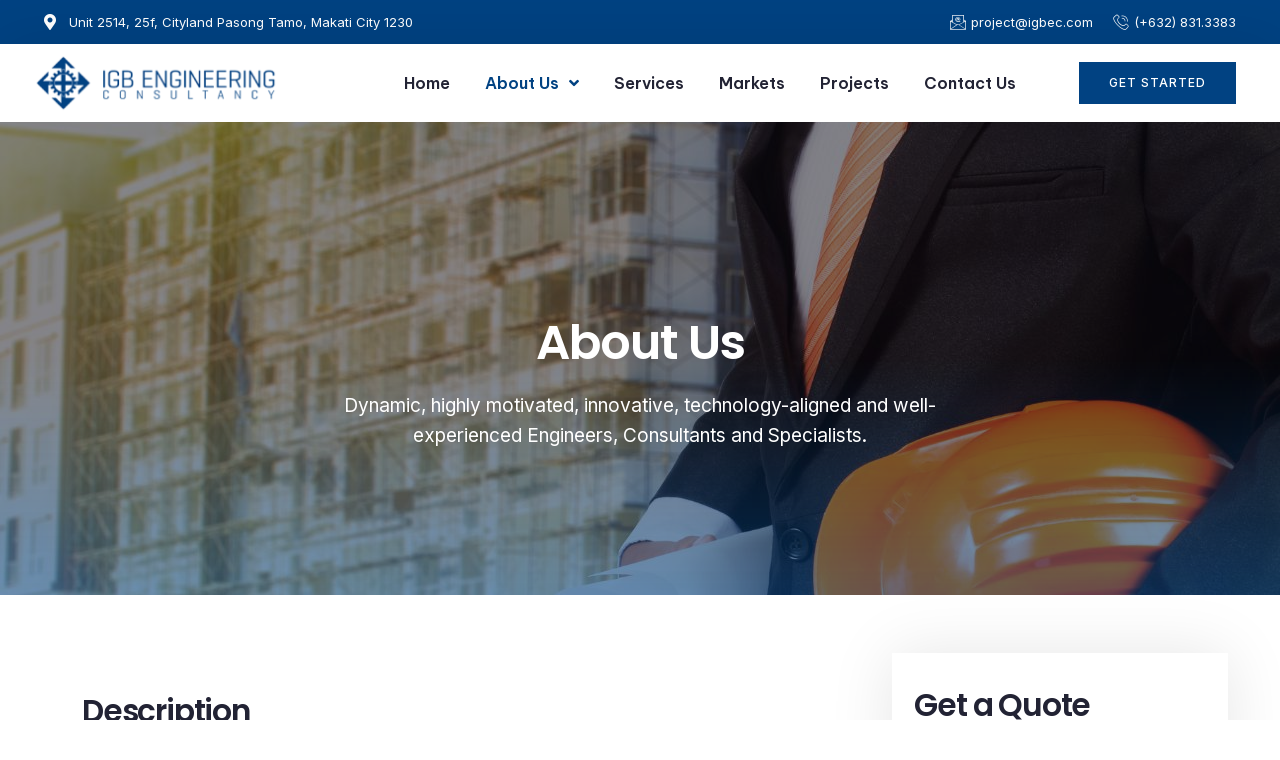

--- FILE ---
content_type: text/css; charset=utf-8
request_url: https://igbengineeringconsultancy.com/wp-content/uploads/elementor/css/post-197.css?ver=1697626924
body_size: 1493
content:
.elementor-197 .elementor-element.elementor-element-7b5ceb85 > .elementor-container{max-width:720px;}.elementor-197 .elementor-element.elementor-element-7b5ceb85:not(.elementor-motion-effects-element-type-background), .elementor-197 .elementor-element.elementor-element-7b5ceb85 > .elementor-motion-effects-container > .elementor-motion-effects-layer{background-image:url("https://igbengineeringconsultancy.com/wp-content/uploads/2023/10/3-1.jpg");background-position:center center;background-repeat:no-repeat;background-size:cover;}.elementor-197 .elementor-element.elementor-element-7b5ceb85 > .elementor-background-overlay{background-color:transparent;background-image:linear-gradient(180deg, #0A0B1480 50%, #01417F94 100%);opacity:1;transition:background 0.3s, border-radius 0.3s, opacity 0.3s;}.elementor-197 .elementor-element.elementor-element-7b5ceb85{transition:background 0.3s, border 0.3s, border-radius 0.3s, box-shadow 0.3s;padding:10em 0em 7em 0em;}.elementor-197 .elementor-element.elementor-element-72682ffe > .elementor-element-populated{padding:2em 2em 2em 2em;}.elementor-197 .elementor-element.elementor-element-1be48ec8{text-align:center;}.elementor-197 .elementor-element.elementor-element-1be48ec8 .elementor-heading-title{color:var( --e-global-color-text );}.elementor-197 .elementor-element.elementor-element-8eca16c{text-align:center;}.elementor-197 .elementor-element.elementor-element-8eca16c .elementor-heading-title{color:var( --e-global-color-text );line-height:30px;}.elementor-197 .elementor-element.elementor-element-1f2342a2{padding:3em 0em 7em 0em;}.elementor-197 .elementor-element.elementor-element-644fe827 > .elementor-element-populated{padding:3em 3em 3em 3em;}.elementor-197 .elementor-element.elementor-element-337a71af .elementor-icon-list-items:not(.elementor-inline-items) .elementor-icon-list-item:not(:last-child){padding-bottom:calc(7px/2);}.elementor-197 .elementor-element.elementor-element-337a71af .elementor-icon-list-items:not(.elementor-inline-items) .elementor-icon-list-item:not(:first-child){margin-top:calc(7px/2);}.elementor-197 .elementor-element.elementor-element-337a71af .elementor-icon-list-items.elementor-inline-items .elementor-icon-list-item{margin-right:calc(7px/2);margin-left:calc(7px/2);}.elementor-197 .elementor-element.elementor-element-337a71af .elementor-icon-list-items.elementor-inline-items{margin-right:calc(-7px/2);margin-left:calc(-7px/2);}body.rtl .elementor-197 .elementor-element.elementor-element-337a71af .elementor-icon-list-items.elementor-inline-items .elementor-icon-list-item:after{left:calc(-7px/2);}body:not(.rtl) .elementor-197 .elementor-element.elementor-element-337a71af .elementor-icon-list-items.elementor-inline-items .elementor-icon-list-item:after{right:calc(-7px/2);}.elementor-197 .elementor-element.elementor-element-337a71af .elementor-icon-list-icon i{color:var( --e-global-color-92d0f8e );transition:color 0.3s;}.elementor-197 .elementor-element.elementor-element-337a71af .elementor-icon-list-icon svg{fill:var( --e-global-color-92d0f8e );transition:fill 0.3s;}.elementor-197 .elementor-element.elementor-element-337a71af{--e-icon-list-icon-size:16px;--icon-vertical-offset:0px;width:var( --container-widget-width, 100% );max-width:100%;--container-widget-width:100%;--container-widget-flex-grow:0;}.elementor-197 .elementor-element.elementor-element-337a71af .elementor-icon-list-text{transition:color 0.3s;}.elementor-197 .elementor-element.elementor-element-80573e6{--spacer-size:25px;}.elementor-197 .elementor-element.elementor-element-d2d5dc8:not(.elementor-motion-effects-element-type-background), .elementor-197 .elementor-element.elementor-element-d2d5dc8 > .elementor-motion-effects-container > .elementor-motion-effects-layer{background-color:var( --e-global-color-text );}.elementor-197 .elementor-element.elementor-element-d2d5dc8{box-shadow:0px 0px 60px 0px rgba(0, 0, 0, 0.1);transition:background 0.3s, border 0.3s, border-radius 0.3s, box-shadow 0.3s;margin:0em 0em 1em 0em;}.elementor-197 .elementor-element.elementor-element-d2d5dc8 > .elementor-background-overlay{transition:background 0.3s, border-radius 0.3s, opacity 0.3s;}.elementor-197 .elementor-element.elementor-element-306a8f7e > .elementor-element-populated{padding:2em 2em 2em 2em;}.elementor-197 .elementor-element.elementor-element-af6f860 .elementor-field-group{padding-right:calc( 10px/2 );padding-left:calc( 10px/2 );margin-bottom:10px;}.elementor-197 .elementor-element.elementor-element-af6f860 .elementor-form-fields-wrapper{margin-left:calc( -10px/2 );margin-right:calc( -10px/2 );margin-bottom:-10px;}.elementor-197 .elementor-element.elementor-element-af6f860 .elementor-field-group.recaptcha_v3-bottomleft, .elementor-197 .elementor-element.elementor-element-af6f860 .elementor-field-group.recaptcha_v3-bottomright{margin-bottom:0;}body.rtl .elementor-197 .elementor-element.elementor-element-af6f860 .elementor-labels-inline .elementor-field-group > label{padding-left:0px;}body:not(.rtl) .elementor-197 .elementor-element.elementor-element-af6f860 .elementor-labels-inline .elementor-field-group > label{padding-right:0px;}body .elementor-197 .elementor-element.elementor-element-af6f860 .elementor-labels-above .elementor-field-group > label{padding-bottom:0px;}.elementor-197 .elementor-element.elementor-element-af6f860 .elementor-field-type-html{padding-bottom:0px;}.elementor-197 .elementor-element.elementor-element-af6f860 .e-form__buttons__wrapper__button-next{color:#ffffff;}.elementor-197 .elementor-element.elementor-element-af6f860 .elementor-button[type="submit"]{color:#ffffff;}.elementor-197 .elementor-element.elementor-element-af6f860 .elementor-button[type="submit"] svg *{fill:#ffffff;}.elementor-197 .elementor-element.elementor-element-af6f860 .e-form__buttons__wrapper__button-previous{color:#ffffff;}.elementor-197 .elementor-element.elementor-element-af6f860 .e-form__buttons__wrapper__button-next:hover{color:#ffffff;}.elementor-197 .elementor-element.elementor-element-af6f860 .elementor-button[type="submit"]:hover{color:#ffffff;}.elementor-197 .elementor-element.elementor-element-af6f860 .elementor-button[type="submit"]:hover svg *{fill:#ffffff;}.elementor-197 .elementor-element.elementor-element-af6f860 .e-form__buttons__wrapper__button-previous:hover{color:#ffffff;}.elementor-197 .elementor-element.elementor-element-af6f860{--e-form-steps-indicators-spacing:20px;--e-form-steps-indicator-padding:30px;--e-form-steps-indicator-inactive-secondary-color:#ffffff;--e-form-steps-indicator-active-secondary-color:#ffffff;--e-form-steps-indicator-completed-secondary-color:#ffffff;--e-form-steps-divider-width:1px;--e-form-steps-divider-gap:10px;}.elementor-197 .elementor-element.elementor-element-6b3d9679:not(.elementor-motion-effects-element-type-background), .elementor-197 .elementor-element.elementor-element-6b3d9679 > .elementor-motion-effects-container > .elementor-motion-effects-layer{background-color:var( --e-global-color-58a3f5b );}.elementor-197 .elementor-element.elementor-element-6b3d9679{border-style:solid;border-width:0px 0px 7px 0px;border-color:var( --e-global-color-92d0f8e );transition:background 0.3s, border 0.3s, border-radius 0.3s, box-shadow 0.3s;}.elementor-197 .elementor-element.elementor-element-6b3d9679 > .elementor-background-overlay{transition:background 0.3s, border-radius 0.3s, opacity 0.3s;}.elementor-197 .elementor-element.elementor-element-295744d1 > .elementor-element-populated{padding:2em 2em 2em 2em;}.elementor-197 .elementor-element.elementor-element-79b0ce8d .elementor-heading-title{color:var( --e-global-color-text );}.elementor-197 .elementor-element.elementor-element-57b62be7{color:var( --e-global-color-text );font-family:var( --e-global-typography-69c152f-font-family ), Sans-serif;font-size:var( --e-global-typography-69c152f-font-size );font-weight:var( --e-global-typography-69c152f-font-weight );line-height:var( --e-global-typography-69c152f-line-height );letter-spacing:var( --e-global-typography-69c152f-letter-spacing );word-spacing:var( --e-global-typography-69c152f-word-spacing );}.elementor-197 .elementor-element.elementor-element-45770dbb.elementor-view-stacked .elementor-icon{background-color:#FFFFFF;fill:#02010100;color:#02010100;}.elementor-197 .elementor-element.elementor-element-45770dbb.elementor-view-framed .elementor-icon, .elementor-197 .elementor-element.elementor-element-45770dbb.elementor-view-default .elementor-icon{fill:#FFFFFF;color:#FFFFFF;border-color:#FFFFFF;}.elementor-197 .elementor-element.elementor-element-45770dbb.elementor-view-framed .elementor-icon{background-color:#02010100;}.elementor-197 .elementor-element.elementor-element-45770dbb{--icon-box-icon-margin:16px;}.elementor-197 .elementor-element.elementor-element-45770dbb .elementor-icon{font-size:28px;border-width:1px 1px 1px 1px;}.elementor-197 .elementor-element.elementor-element-45770dbb .elementor-icon-box-title{color:var( --e-global-color-text );}.elementor-197 .elementor-element.elementor-element-45770dbb .elementor-icon-box-title, .elementor-197 .elementor-element.elementor-element-45770dbb .elementor-icon-box-title a{font-family:var( --e-global-typography-69c152f-font-family ), Sans-serif;font-size:var( --e-global-typography-69c152f-font-size );font-weight:var( --e-global-typography-69c152f-font-weight );line-height:var( --e-global-typography-69c152f-line-height );letter-spacing:var( --e-global-typography-69c152f-letter-spacing );word-spacing:var( --e-global-typography-69c152f-word-spacing );}.elementor-197 .elementor-element.elementor-element-45770dbb .elementor-icon-box-description{color:var( --e-global-color-text );font-family:var( --e-global-typography-7044a64-font-family ), Sans-serif;font-size:var( --e-global-typography-7044a64-font-size );font-weight:var( --e-global-typography-7044a64-font-weight );line-height:var( --e-global-typography-7044a64-line-height );letter-spacing:var( --e-global-typography-7044a64-letter-spacing );word-spacing:var( --e-global-typography-7044a64-word-spacing );}@media(max-width:1024px){.elementor-197 .elementor-element.elementor-element-1f2342a2{padding:0em 0em 0em 0em;}.elementor-197 .elementor-element.elementor-element-6d622913 > .elementor-element-populated{padding:0em 3em 3em 3em;}.elementor-197 .elementor-element.elementor-element-57b62be7{font-size:var( --e-global-typography-69c152f-font-size );line-height:var( --e-global-typography-69c152f-line-height );letter-spacing:var( --e-global-typography-69c152f-letter-spacing );word-spacing:var( --e-global-typography-69c152f-word-spacing );}.elementor-197 .elementor-element.elementor-element-45770dbb .elementor-icon-box-title, .elementor-197 .elementor-element.elementor-element-45770dbb .elementor-icon-box-title a{font-size:var( --e-global-typography-69c152f-font-size );line-height:var( --e-global-typography-69c152f-line-height );letter-spacing:var( --e-global-typography-69c152f-letter-spacing );word-spacing:var( --e-global-typography-69c152f-word-spacing );}.elementor-197 .elementor-element.elementor-element-45770dbb .elementor-icon-box-description{font-size:var( --e-global-typography-7044a64-font-size );line-height:var( --e-global-typography-7044a64-line-height );letter-spacing:var( --e-global-typography-7044a64-letter-spacing );word-spacing:var( --e-global-typography-7044a64-word-spacing );}.elementor-197 .elementor-element.elementor-element-45770dbb{width:var( --container-widget-width, 50% );max-width:50%;--container-widget-width:50%;--container-widget-flex-grow:0;}}@media(max-width:767px){.elementor-197 .elementor-element.elementor-element-7b5ceb85{padding:3em 0em 3em 0em;}.elementor-197 .elementor-element.elementor-element-72682ffe > .elementor-widget-wrap > .elementor-widget:not(.elementor-widget__width-auto):not(.elementor-widget__width-initial):not(:last-child):not(.elementor-absolute){margin-bottom:14px;}.elementor-197 .elementor-element.elementor-element-72682ffe > .elementor-element-populated{padding:21px 21px 21px 21px;}.elementor-197 .elementor-element.elementor-element-644fe827 > .elementor-element-populated{padding:21px 21px 21px 21px;}.elementor-197 .elementor-element.elementor-element-337a71af > .elementor-widget-container{margin:0px 0px 10px 0px;}.elementor-197 .elementor-element.elementor-element-337a71af{--container-widget-width:100%;--container-widget-flex-grow:0;width:var( --container-widget-width, 100% );max-width:100%;}.elementor-197 .elementor-element.elementor-element-6d622913 > .elementor-element-populated{padding:10px 10px 10px 10px;}.elementor-197 .elementor-element.elementor-element-57b62be7{font-size:var( --e-global-typography-69c152f-font-size );line-height:var( --e-global-typography-69c152f-line-height );letter-spacing:var( --e-global-typography-69c152f-letter-spacing );word-spacing:var( --e-global-typography-69c152f-word-spacing );}.elementor-197 .elementor-element.elementor-element-45770dbb{--icon-box-icon-margin:14px;--container-widget-width:100%;--container-widget-flex-grow:0;width:var( --container-widget-width, 100% );max-width:100%;}.elementor-197 .elementor-element.elementor-element-45770dbb .elementor-icon{font-size:18px;}.elementor-197 .elementor-element.elementor-element-45770dbb .elementor-icon-box-title, .elementor-197 .elementor-element.elementor-element-45770dbb .elementor-icon-box-title a{font-size:var( --e-global-typography-69c152f-font-size );line-height:var( --e-global-typography-69c152f-line-height );letter-spacing:var( --e-global-typography-69c152f-letter-spacing );word-spacing:var( --e-global-typography-69c152f-word-spacing );}.elementor-197 .elementor-element.elementor-element-45770dbb .elementor-icon-box-description{font-size:var( --e-global-typography-7044a64-font-size );line-height:var( --e-global-typography-7044a64-line-height );letter-spacing:var( --e-global-typography-7044a64-letter-spacing );word-spacing:var( --e-global-typography-7044a64-word-spacing );}}@media(min-width:768px){.elementor-197 .elementor-element.elementor-element-644fe827{width:70%;}.elementor-197 .elementor-element.elementor-element-6d622913{width:29.333%;}}@media(max-width:1024px) and (min-width:768px){.elementor-197 .elementor-element.elementor-element-644fe827{width:100%;}.elementor-197 .elementor-element.elementor-element-6d622913{width:100%;}}

--- FILE ---
content_type: text/css; charset=utf-8
request_url: https://igbengineeringconsultancy.com/wp-content/uploads/elementor/css/post-96.css?ver=1697619685
body_size: 971
content:
.elementor-96 .elementor-element.elementor-element-4238bd3b > .elementor-container > .elementor-column > .elementor-widget-wrap{align-content:center;align-items:center;}.elementor-96 .elementor-element.elementor-element-4238bd3b:not(.elementor-motion-effects-element-type-background), .elementor-96 .elementor-element.elementor-element-4238bd3b > .elementor-motion-effects-container > .elementor-motion-effects-layer{background-color:var( --e-global-color-92d0f8e );}.elementor-96 .elementor-element.elementor-element-4238bd3b{transition:background 0.3s, border 0.3s, border-radius 0.3s, box-shadow 0.3s;}.elementor-96 .elementor-element.elementor-element-4238bd3b > .elementor-background-overlay{transition:background 0.3s, border-radius 0.3s, opacity 0.3s;}.elementor-96 .elementor-element.elementor-element-43c73d51 .elementor-icon-list-icon i{color:var( --e-global-color-text );transition:color 0.3s;}.elementor-96 .elementor-element.elementor-element-43c73d51 .elementor-icon-list-icon svg{fill:var( --e-global-color-text );transition:fill 0.3s;}.elementor-96 .elementor-element.elementor-element-43c73d51{--e-icon-list-icon-size:16px;--icon-vertical-offset:0px;}.elementor-96 .elementor-element.elementor-element-43c73d51 .elementor-icon-list-item > .elementor-icon-list-text, .elementor-96 .elementor-element.elementor-element-43c73d51 .elementor-icon-list-item > a{font-family:var( --e-global-typography-112b6c4-font-family ), Sans-serif;font-size:var( --e-global-typography-112b6c4-font-size );font-weight:var( --e-global-typography-112b6c4-font-weight );line-height:var( --e-global-typography-112b6c4-line-height );letter-spacing:var( --e-global-typography-112b6c4-letter-spacing );word-spacing:var( --e-global-typography-112b6c4-word-spacing );}.elementor-96 .elementor-element.elementor-element-43c73d51 .elementor-icon-list-text{color:var( --e-global-color-text );transition:color 0.3s;}.elementor-96 .elementor-element.elementor-element-108e5501 .elementor-icon-list-icon i{color:var( --e-global-color-text );transition:color 0.3s;}.elementor-96 .elementor-element.elementor-element-108e5501 .elementor-icon-list-icon svg{fill:var( --e-global-color-text );transition:fill 0.3s;}.elementor-96 .elementor-element.elementor-element-108e5501{--e-icon-list-icon-size:16px;--icon-vertical-offset:0px;}.elementor-96 .elementor-element.elementor-element-108e5501 .elementor-icon-list-item > .elementor-icon-list-text, .elementor-96 .elementor-element.elementor-element-108e5501 .elementor-icon-list-item > a{font-family:var( --e-global-typography-112b6c4-font-family ), Sans-serif;font-size:var( --e-global-typography-112b6c4-font-size );font-weight:var( --e-global-typography-112b6c4-font-weight );line-height:var( --e-global-typography-112b6c4-line-height );letter-spacing:var( --e-global-typography-112b6c4-letter-spacing );word-spacing:var( --e-global-typography-112b6c4-word-spacing );}.elementor-96 .elementor-element.elementor-element-108e5501 .elementor-icon-list-text{color:var( --e-global-color-text );transition:color 0.3s;}.elementor-96 .elementor-element.elementor-element-208e90e7 > .elementor-container > .elementor-column > .elementor-widget-wrap{align-content:center;align-items:center;}.elementor-96 .elementor-element.elementor-element-208e90e7{box-shadow:0px 0px 60px 0px rgba(0, 0, 0, 0.1);}.elementor-96 .elementor-element.elementor-element-1300fcdc > .elementor-element-populated{padding:0px 0px 0px 0px;}.elementor-96 .elementor-element.elementor-element-2af88731 > .elementor-container > .elementor-column > .elementor-widget-wrap{align-content:center;align-items:center;}.elementor-96 .elementor-element.elementor-element-6c9e32d9{text-align:left;}.elementor-96 .elementor-element.elementor-element-6aba061d .elementor-menu-toggle{margin:0 auto;background-color:#02010100;}.elementor-96 .elementor-element.elementor-element-6aba061d .elementor-nav-menu .elementor-item{font-family:var( --e-global-typography-520c191-font-family ), Sans-serif;font-size:var( --e-global-typography-520c191-font-size );font-weight:var( --e-global-typography-520c191-font-weight );line-height:var( --e-global-typography-520c191-line-height );letter-spacing:var( --e-global-typography-520c191-letter-spacing );word-spacing:var( --e-global-typography-520c191-word-spacing );}.elementor-96 .elementor-element.elementor-element-6aba061d .elementor-nav-menu--main .elementor-item{color:var( --e-global-color-secondary );fill:var( --e-global-color-secondary );padding-left:0px;padding-right:0px;padding-top:16px;padding-bottom:16px;}.elementor-96 .elementor-element.elementor-element-6aba061d .elementor-nav-menu--main .elementor-item:hover,
					.elementor-96 .elementor-element.elementor-element-6aba061d .elementor-nav-menu--main .elementor-item.elementor-item-active,
					.elementor-96 .elementor-element.elementor-element-6aba061d .elementor-nav-menu--main .elementor-item.highlighted,
					.elementor-96 .elementor-element.elementor-element-6aba061d .elementor-nav-menu--main .elementor-item:focus{color:var( --e-global-color-d49ac81 );fill:var( --e-global-color-d49ac81 );}.elementor-96 .elementor-element.elementor-element-6aba061d{--e-nav-menu-horizontal-menu-item-margin:calc( 35px / 2 );width:var( --container-widget-width, 93.66% );max-width:93.66%;--container-widget-width:93.66%;--container-widget-flex-grow:0;}.elementor-96 .elementor-element.elementor-element-6aba061d .elementor-nav-menu--main:not(.elementor-nav-menu--layout-horizontal) .elementor-nav-menu > li:not(:last-child){margin-bottom:35px;}.elementor-96 .elementor-element.elementor-element-6aba061d .elementor-nav-menu--dropdown a, .elementor-96 .elementor-element.elementor-element-6aba061d .elementor-menu-toggle{color:var( --e-global-color-secondary );}.elementor-96 .elementor-element.elementor-element-6aba061d .elementor-nav-menu--dropdown{background-color:var( --e-global-color-text );border-style:solid;border-width:0px 0px 5px 0px;border-color:var( --e-global-color-92d0f8e );}.elementor-96 .elementor-element.elementor-element-6aba061d .elementor-nav-menu--dropdown a:hover,
					.elementor-96 .elementor-element.elementor-element-6aba061d .elementor-nav-menu--dropdown a.elementor-item-active,
					.elementor-96 .elementor-element.elementor-element-6aba061d .elementor-nav-menu--dropdown a.highlighted,
					.elementor-96 .elementor-element.elementor-element-6aba061d .elementor-menu-toggle:hover{color:var( --e-global-color-text );}.elementor-96 .elementor-element.elementor-element-6aba061d .elementor-nav-menu--dropdown a:hover,
					.elementor-96 .elementor-element.elementor-element-6aba061d .elementor-nav-menu--dropdown a.elementor-item-active,
					.elementor-96 .elementor-element.elementor-element-6aba061d .elementor-nav-menu--dropdown a.highlighted{background-color:var( --e-global-color-d49ac81 );}.elementor-96 .elementor-element.elementor-element-6aba061d .elementor-nav-menu--dropdown .elementor-item, .elementor-96 .elementor-element.elementor-element-6aba061d .elementor-nav-menu--dropdown  .elementor-sub-item{font-family:var( --e-global-typography-520c191-font-family ), Sans-serif;font-size:var( --e-global-typography-520c191-font-size );font-weight:var( --e-global-typography-520c191-font-weight );letter-spacing:var( --e-global-typography-520c191-letter-spacing );word-spacing:var( --e-global-typography-520c191-word-spacing );}.elementor-96 .elementor-element.elementor-element-6aba061d .elementor-nav-menu--main .elementor-nav-menu--dropdown, .elementor-96 .elementor-element.elementor-element-6aba061d .elementor-nav-menu__container.elementor-nav-menu--dropdown{box-shadow:0px 0px 60px 0px rgba(0, 0, 0, 0.1);}.elementor-96 .elementor-element.elementor-element-6aba061d .elementor-nav-menu--dropdown a{padding-top:10px;padding-bottom:10px;}.elementor-96 .elementor-element.elementor-element-6aba061d .elementor-nav-menu--dropdown li:not(:last-child){border-style:solid;border-color:var( --e-global-color-cfa1f76 );border-bottom-width:1px;}.elementor-96 .elementor-element.elementor-element-6aba061d div.elementor-menu-toggle{color:var( --e-global-color-d49ac81 );}.elementor-96 .elementor-element.elementor-element-6aba061d div.elementor-menu-toggle svg{fill:var( --e-global-color-d49ac81 );}.elementor-96 .elementor-element.elementor-element-6aba061d div.elementor-menu-toggle:hover{color:var( --e-global-color-332724a );}.elementor-96 .elementor-element.elementor-element-6aba061d div.elementor-menu-toggle:hover svg{fill:var( --e-global-color-332724a );}.elementor-96 .elementor-element.elementor-element-6aba061d .elementor-menu-toggle:hover{background-color:#02010100;}.elementor-96 .elementor-element.elementor-element-6aba061d.elementor-element{--flex-grow:0;--flex-shrink:0;}@media(max-width:1024px){.elementor-96 .elementor-element.elementor-element-43c73d51 .elementor-icon-list-item > .elementor-icon-list-text, .elementor-96 .elementor-element.elementor-element-43c73d51 .elementor-icon-list-item > a{font-size:var( --e-global-typography-112b6c4-font-size );line-height:var( --e-global-typography-112b6c4-line-height );letter-spacing:var( --e-global-typography-112b6c4-letter-spacing );word-spacing:var( --e-global-typography-112b6c4-word-spacing );}.elementor-96 .elementor-element.elementor-element-108e5501 .elementor-icon-list-item > .elementor-icon-list-text, .elementor-96 .elementor-element.elementor-element-108e5501 .elementor-icon-list-item > a{font-size:var( --e-global-typography-112b6c4-font-size );line-height:var( --e-global-typography-112b6c4-line-height );letter-spacing:var( --e-global-typography-112b6c4-letter-spacing );word-spacing:var( --e-global-typography-112b6c4-word-spacing );}.elementor-96 .elementor-element.elementor-element-6aba061d .elementor-nav-menu .elementor-item{font-size:var( --e-global-typography-520c191-font-size );line-height:var( --e-global-typography-520c191-line-height );letter-spacing:var( --e-global-typography-520c191-letter-spacing );word-spacing:var( --e-global-typography-520c191-word-spacing );}.elementor-96 .elementor-element.elementor-element-6aba061d .elementor-nav-menu--dropdown .elementor-item, .elementor-96 .elementor-element.elementor-element-6aba061d .elementor-nav-menu--dropdown  .elementor-sub-item{font-size:var( --e-global-typography-520c191-font-size );letter-spacing:var( --e-global-typography-520c191-letter-spacing );word-spacing:var( --e-global-typography-520c191-word-spacing );}.elementor-96 .elementor-element.elementor-element-6aba061d{--nav-menu-icon-size:28px;}}@media(max-width:767px){.elementor-96 .elementor-element.elementor-element-43c73d51 .elementor-icon-list-item > .elementor-icon-list-text, .elementor-96 .elementor-element.elementor-element-43c73d51 .elementor-icon-list-item > a{font-size:var( --e-global-typography-112b6c4-font-size );line-height:var( --e-global-typography-112b6c4-line-height );letter-spacing:var( --e-global-typography-112b6c4-letter-spacing );word-spacing:var( --e-global-typography-112b6c4-word-spacing );}.elementor-96 .elementor-element.elementor-element-108e5501 .elementor-icon-list-item > .elementor-icon-list-text, .elementor-96 .elementor-element.elementor-element-108e5501 .elementor-icon-list-item > a{font-size:var( --e-global-typography-112b6c4-font-size );line-height:var( --e-global-typography-112b6c4-line-height );letter-spacing:var( --e-global-typography-112b6c4-letter-spacing );word-spacing:var( --e-global-typography-112b6c4-word-spacing );}.elementor-96 .elementor-element.elementor-element-507d6650{width:80%;}.elementor-96 .elementor-element.elementor-element-6c9e32d9{text-align:left;}.elementor-96 .elementor-element.elementor-element-4fb9d2aa{width:20%;}.elementor-96 .elementor-element.elementor-element-6aba061d .elementor-nav-menu .elementor-item{font-size:var( --e-global-typography-520c191-font-size );line-height:var( --e-global-typography-520c191-line-height );letter-spacing:var( --e-global-typography-520c191-letter-spacing );word-spacing:var( --e-global-typography-520c191-word-spacing );}.elementor-96 .elementor-element.elementor-element-6aba061d .elementor-nav-menu--dropdown .elementor-item, .elementor-96 .elementor-element.elementor-element-6aba061d .elementor-nav-menu--dropdown  .elementor-sub-item{font-size:var( --e-global-typography-520c191-font-size );letter-spacing:var( --e-global-typography-520c191-letter-spacing );word-spacing:var( --e-global-typography-520c191-word-spacing );}}@media(min-width:768px){.elementor-96 .elementor-element.elementor-element-1300fcdc{width:85%;}.elementor-96 .elementor-element.elementor-element-507d6650{width:25.427%;}.elementor-96 .elementor-element.elementor-element-4fb9d2aa{width:74.573%;}.elementor-96 .elementor-element.elementor-element-6956daf6{width:15%;}}@media(max-width:1024px) and (min-width:768px){.elementor-96 .elementor-element.elementor-element-1300fcdc{width:75%;}.elementor-96 .elementor-element.elementor-element-507d6650{width:88%;}.elementor-96 .elementor-element.elementor-element-4fb9d2aa{width:12%;}.elementor-96 .elementor-element.elementor-element-6956daf6{width:25%;}}

--- FILE ---
content_type: text/css; charset=utf-8
request_url: https://igbengineeringconsultancy.com/wp-content/uploads/elementor/css/post-51.css?ver=1697619685
body_size: 1948
content:
.elementor-51 .elementor-element.elementor-element-c9d1c52 > .elementor-container > .elementor-column > .elementor-widget-wrap{align-content:center;align-items:center;}.elementor-51 .elementor-element.elementor-element-c9d1c52:not(.elementor-motion-effects-element-type-background), .elementor-51 .elementor-element.elementor-element-c9d1c52 > .elementor-motion-effects-container > .elementor-motion-effects-layer{background-color:#002E5B;}.elementor-51 .elementor-element.elementor-element-c9d1c52{border-style:none;transition:background 0.3s, border 0.3s, border-radius 0.3s, box-shadow 0.3s;padding:2em 0em 2em 0em;}.elementor-51 .elementor-element.elementor-element-c9d1c52 > .elementor-background-overlay{transition:background 0.3s, border-radius 0.3s, opacity 0.3s;}.elementor-51 .elementor-element.elementor-element-1e76ed68 .elementor-heading-title{color:var( --e-global-color-text );}.elementor-51 .elementor-element.elementor-element-1543142 .elementor-heading-title{color:var( --e-global-color-text );}.elementor-51 .elementor-element.elementor-element-776973e6 .elementor-button .elementor-align-icon-right{margin-left:7px;}.elementor-51 .elementor-element.elementor-element-776973e6 .elementor-button .elementor-align-icon-left{margin-right:7px;}.elementor-51 .elementor-element.elementor-element-776973e6 .elementor-button{fill:var( --e-global-color-text );color:var( --e-global-color-text );background-color:#02010100;border-style:solid;border-width:1px 1px 1px 1px;border-color:var( --e-global-color-text );}.elementor-51 .elementor-element.elementor-element-776973e6 .elementor-button:hover, .elementor-51 .elementor-element.elementor-element-776973e6 .elementor-button:focus{color:var( --e-global-color-text );background-color:var( --e-global-color-044b931 );border-color:var( --e-global-color-044b931 );}.elementor-51 .elementor-element.elementor-element-776973e6 .elementor-button:hover svg, .elementor-51 .elementor-element.elementor-element-776973e6 .elementor-button:focus svg{fill:var( --e-global-color-text );}.elementor-51 .elementor-element.elementor-element-3c3e03a9:not(.elementor-motion-effects-element-type-background), .elementor-51 .elementor-element.elementor-element-3c3e03a9 > .elementor-motion-effects-container > .elementor-motion-effects-layer{background-color:var( --e-global-color-044b931 );}.elementor-51 .elementor-element.elementor-element-3c3e03a9{transition:background 0.3s, border 0.3s, border-radius 0.3s, box-shadow 0.3s;padding:3em 0em 0em 0em;}.elementor-51 .elementor-element.elementor-element-3c3e03a9 > .elementor-background-overlay{transition:background 0.3s, border-radius 0.3s, opacity 0.3s;}.elementor-51 .elementor-element.elementor-element-7d1acfa8 > .elementor-element-populated{padding:0px 0px 0px 0px;}.elementor-51 .elementor-element.elementor-element-5ab9a789{padding:0em 0em 2em 0em;}.elementor-51 .elementor-element.elementor-element-145e1cea > .elementor-element-populated{border-style:solid;border-width:0px 0px 0px 0px;border-color:var( --e-global-color-accent );transition:background 0.3s, border 0.3s, border-radius 0.3s, box-shadow 0.3s;margin:0% 25% 0% 0%;--e-column-margin-right:25%;--e-column-margin-left:0%;padding:1em 1em 1em 1em;}.elementor-51 .elementor-element.elementor-element-145e1cea > .elementor-element-populated > .elementor-background-overlay{transition:background 0.3s, border-radius 0.3s, opacity 0.3s;}.elementor-51 .elementor-element.elementor-element-21953b91{text-align:left;}.elementor-51 .elementor-element.elementor-element-72f66b99 .elementor-heading-title{color:var( --e-global-color-text );font-family:var( --e-global-typography-b2ce6af-font-family ), Sans-serif;font-size:var( --e-global-typography-b2ce6af-font-size );font-weight:var( --e-global-typography-b2ce6af-font-weight );text-transform:var( --e-global-typography-b2ce6af-text-transform );font-style:var( --e-global-typography-b2ce6af-font-style );line-height:var( --e-global-typography-b2ce6af-line-height );letter-spacing:var( --e-global-typography-b2ce6af-letter-spacing );word-spacing:var( --e-global-typography-b2ce6af-word-spacing );}.elementor-51 .elementor-element.elementor-element-6f22e2ac{--grid-template-columns:repeat(0, auto);--icon-size:18px;--grid-column-gap:5px;--grid-row-gap:0px;}.elementor-51 .elementor-element.elementor-element-6f22e2ac .elementor-social-icon{background-color:#02010100;border-style:solid;border-width:1px 1px 1px 1px;border-color:var( --e-global-color-accent );}.elementor-51 .elementor-element.elementor-element-6f22e2ac .elementor-social-icon i{color:var( --e-global-color-text );}.elementor-51 .elementor-element.elementor-element-6f22e2ac .elementor-social-icon svg{fill:var( --e-global-color-text );}.elementor-51 .elementor-element.elementor-element-6f22e2ac .elementor-social-icon:hover{background-color:var( --e-global-color-92d0f8e );border-color:var( --e-global-color-92d0f8e );}.elementor-51 .elementor-element.elementor-element-6f22e2ac .elementor-social-icon:hover i{color:var( --e-global-color-text );}.elementor-51 .elementor-element.elementor-element-6f22e2ac .elementor-social-icon:hover svg{fill:var( --e-global-color-text );}.elementor-51 .elementor-element.elementor-element-61302de1 > .elementor-element-populated{border-style:solid;border-width:0px 0px 0px 0px;border-color:var( --e-global-color-accent );transition:background 0.3s, border 0.3s, border-radius 0.3s, box-shadow 0.3s;padding:1em 1em 1em 1em;}.elementor-51 .elementor-element.elementor-element-61302de1 > .elementor-element-populated > .elementor-background-overlay{transition:background 0.3s, border-radius 0.3s, opacity 0.3s;}.elementor-51 .elementor-element.elementor-element-1f94158e .elementor-heading-title{color:var( --e-global-color-text );}.elementor-51 .elementor-element.elementor-element-26d86d57 .elementor-icon-list-items:not(.elementor-inline-items) .elementor-icon-list-item:not(:last-child){padding-bottom:calc(7px/2);}.elementor-51 .elementor-element.elementor-element-26d86d57 .elementor-icon-list-items:not(.elementor-inline-items) .elementor-icon-list-item:not(:first-child){margin-top:calc(7px/2);}.elementor-51 .elementor-element.elementor-element-26d86d57 .elementor-icon-list-items.elementor-inline-items .elementor-icon-list-item{margin-right:calc(7px/2);margin-left:calc(7px/2);}.elementor-51 .elementor-element.elementor-element-26d86d57 .elementor-icon-list-items.elementor-inline-items{margin-right:calc(-7px/2);margin-left:calc(-7px/2);}body.rtl .elementor-51 .elementor-element.elementor-element-26d86d57 .elementor-icon-list-items.elementor-inline-items .elementor-icon-list-item:after{left:calc(-7px/2);}body:not(.rtl) .elementor-51 .elementor-element.elementor-element-26d86d57 .elementor-icon-list-items.elementor-inline-items .elementor-icon-list-item:after{right:calc(-7px/2);}.elementor-51 .elementor-element.elementor-element-26d86d57 .elementor-icon-list-icon i{color:var( --e-global-color-primary );transition:color 0.3s;}.elementor-51 .elementor-element.elementor-element-26d86d57 .elementor-icon-list-icon svg{fill:var( --e-global-color-primary );transition:fill 0.3s;}.elementor-51 .elementor-element.elementor-element-26d86d57 .elementor-icon-list-item:hover .elementor-icon-list-icon i{color:var( --e-global-color-92d0f8e );}.elementor-51 .elementor-element.elementor-element-26d86d57 .elementor-icon-list-item:hover .elementor-icon-list-icon svg{fill:var( --e-global-color-92d0f8e );}.elementor-51 .elementor-element.elementor-element-26d86d57{--e-icon-list-icon-size:5px;--icon-vertical-offset:0px;}.elementor-51 .elementor-element.elementor-element-26d86d57 .elementor-icon-list-item > .elementor-icon-list-text, .elementor-51 .elementor-element.elementor-element-26d86d57 .elementor-icon-list-item > a{font-family:var( --e-global-typography-69c152f-font-family ), Sans-serif;font-size:var( --e-global-typography-69c152f-font-size );font-weight:var( --e-global-typography-69c152f-font-weight );line-height:var( --e-global-typography-69c152f-line-height );letter-spacing:var( --e-global-typography-69c152f-letter-spacing );word-spacing:var( --e-global-typography-69c152f-word-spacing );}.elementor-51 .elementor-element.elementor-element-26d86d57 .elementor-icon-list-text{color:var( --e-global-color-text );transition:color 0.3s;}.elementor-51 .elementor-element.elementor-element-26d86d57 .elementor-icon-list-item:hover .elementor-icon-list-text{color:var( --e-global-color-92d0f8e );}.elementor-51 .elementor-element.elementor-element-434e9f49 > .elementor-element-populated{border-style:solid;border-width:0px 0px 0px 0px;border-color:var( --e-global-color-accent );transition:background 0.3s, border 0.3s, border-radius 0.3s, box-shadow 0.3s;padding:1em 1em 1em 1em;}.elementor-51 .elementor-element.elementor-element-434e9f49 > .elementor-element-populated > .elementor-background-overlay{transition:background 0.3s, border-radius 0.3s, opacity 0.3s;}.elementor-51 .elementor-element.elementor-element-300a84fb .elementor-heading-title{color:var( --e-global-color-text );}.elementor-51 .elementor-element.elementor-element-7bbfad76 .elementor-icon-list-items:not(.elementor-inline-items) .elementor-icon-list-item:not(:last-child){padding-bottom:calc(7px/2);}.elementor-51 .elementor-element.elementor-element-7bbfad76 .elementor-icon-list-items:not(.elementor-inline-items) .elementor-icon-list-item:not(:first-child){margin-top:calc(7px/2);}.elementor-51 .elementor-element.elementor-element-7bbfad76 .elementor-icon-list-items.elementor-inline-items .elementor-icon-list-item{margin-right:calc(7px/2);margin-left:calc(7px/2);}.elementor-51 .elementor-element.elementor-element-7bbfad76 .elementor-icon-list-items.elementor-inline-items{margin-right:calc(-7px/2);margin-left:calc(-7px/2);}body.rtl .elementor-51 .elementor-element.elementor-element-7bbfad76 .elementor-icon-list-items.elementor-inline-items .elementor-icon-list-item:after{left:calc(-7px/2);}body:not(.rtl) .elementor-51 .elementor-element.elementor-element-7bbfad76 .elementor-icon-list-items.elementor-inline-items .elementor-icon-list-item:after{right:calc(-7px/2);}.elementor-51 .elementor-element.elementor-element-7bbfad76 .elementor-icon-list-icon i{color:var( --e-global-color-primary );transition:color 0.3s;}.elementor-51 .elementor-element.elementor-element-7bbfad76 .elementor-icon-list-icon svg{fill:var( --e-global-color-primary );transition:fill 0.3s;}.elementor-51 .elementor-element.elementor-element-7bbfad76 .elementor-icon-list-item:hover .elementor-icon-list-icon i{color:var( --e-global-color-92d0f8e );}.elementor-51 .elementor-element.elementor-element-7bbfad76 .elementor-icon-list-item:hover .elementor-icon-list-icon svg{fill:var( --e-global-color-92d0f8e );}.elementor-51 .elementor-element.elementor-element-7bbfad76{--e-icon-list-icon-size:5px;--icon-vertical-offset:0px;}.elementor-51 .elementor-element.elementor-element-7bbfad76 .elementor-icon-list-item > .elementor-icon-list-text, .elementor-51 .elementor-element.elementor-element-7bbfad76 .elementor-icon-list-item > a{font-family:var( --e-global-typography-69c152f-font-family ), Sans-serif;font-size:var( --e-global-typography-69c152f-font-size );font-weight:var( --e-global-typography-69c152f-font-weight );line-height:var( --e-global-typography-69c152f-line-height );letter-spacing:var( --e-global-typography-69c152f-letter-spacing );word-spacing:var( --e-global-typography-69c152f-word-spacing );}.elementor-51 .elementor-element.elementor-element-7bbfad76 .elementor-icon-list-text{color:var( --e-global-color-text );transition:color 0.3s;}.elementor-51 .elementor-element.elementor-element-7bbfad76 .elementor-icon-list-item:hover .elementor-icon-list-text{color:var( --e-global-color-92d0f8e );}.elementor-51 .elementor-element.elementor-element-712a2185 > .elementor-element-populated{border-style:solid;border-width:0px 0px 0px 0px;border-color:var( --e-global-color-accent );transition:background 0.3s, border 0.3s, border-radius 0.3s, box-shadow 0.3s;margin:0% 0% 0% 25%;--e-column-margin-right:0%;--e-column-margin-left:25%;padding:1em 1em 1em 1em;}.elementor-51 .elementor-element.elementor-element-712a2185 > .elementor-element-populated > .elementor-background-overlay{transition:background 0.3s, border-radius 0.3s, opacity 0.3s;}.elementor-51 .elementor-element.elementor-element-73988b6e .elementor-heading-title{color:var( --e-global-color-text );}.elementor-51 .elementor-element.elementor-element-40c3296d .elementor-heading-title{color:var( --e-global-color-text );font-family:var( --e-global-typography-b2ce6af-font-family ), Sans-serif;font-size:var( --e-global-typography-b2ce6af-font-size );font-weight:var( --e-global-typography-b2ce6af-font-weight );text-transform:var( --e-global-typography-b2ce6af-text-transform );font-style:var( --e-global-typography-b2ce6af-font-style );line-height:var( --e-global-typography-b2ce6af-line-height );letter-spacing:var( --e-global-typography-b2ce6af-letter-spacing );word-spacing:var( --e-global-typography-b2ce6af-word-spacing );}.elementor-51 .elementor-element.elementor-element-681b01a1 .elementor-field-group{padding-right:calc( 10px/2 );padding-left:calc( 10px/2 );margin-bottom:10px;}.elementor-51 .elementor-element.elementor-element-681b01a1 .elementor-form-fields-wrapper{margin-left:calc( -10px/2 );margin-right:calc( -10px/2 );margin-bottom:-10px;}.elementor-51 .elementor-element.elementor-element-681b01a1 .elementor-field-group.recaptcha_v3-bottomleft, .elementor-51 .elementor-element.elementor-element-681b01a1 .elementor-field-group.recaptcha_v3-bottomright{margin-bottom:0;}body.rtl .elementor-51 .elementor-element.elementor-element-681b01a1 .elementor-labels-inline .elementor-field-group > label{padding-left:0px;}body:not(.rtl) .elementor-51 .elementor-element.elementor-element-681b01a1 .elementor-labels-inline .elementor-field-group > label{padding-right:0px;}body .elementor-51 .elementor-element.elementor-element-681b01a1 .elementor-labels-above .elementor-field-group > label{padding-bottom:0px;}.elementor-51 .elementor-element.elementor-element-681b01a1 .elementor-field-type-html{padding-bottom:0px;}.elementor-51 .elementor-element.elementor-element-681b01a1 .e-form__buttons__wrapper__button-next{color:#ffffff;}.elementor-51 .elementor-element.elementor-element-681b01a1 .elementor-button[type="submit"]{color:#ffffff;}.elementor-51 .elementor-element.elementor-element-681b01a1 .elementor-button[type="submit"] svg *{fill:#ffffff;}.elementor-51 .elementor-element.elementor-element-681b01a1 .e-form__buttons__wrapper__button-previous{color:#ffffff;}.elementor-51 .elementor-element.elementor-element-681b01a1 .e-form__buttons__wrapper__button-next:hover{color:#ffffff;}.elementor-51 .elementor-element.elementor-element-681b01a1 .elementor-button[type="submit"]:hover{color:#ffffff;}.elementor-51 .elementor-element.elementor-element-681b01a1 .elementor-button[type="submit"]:hover svg *{fill:#ffffff;}.elementor-51 .elementor-element.elementor-element-681b01a1 .e-form__buttons__wrapper__button-previous:hover{color:#ffffff;}.elementor-51 .elementor-element.elementor-element-681b01a1{--e-form-steps-indicators-spacing:20px;--e-form-steps-indicator-padding:30px;--e-form-steps-indicator-inactive-secondary-color:#ffffff;--e-form-steps-indicator-active-secondary-color:#ffffff;--e-form-steps-indicator-completed-secondary-color:#ffffff;--e-form-steps-divider-width:1px;--e-form-steps-divider-gap:10px;}.elementor-51 .elementor-element.elementor-element-385a6f6b{border-style:solid;border-width:1px 0px 0px 0px;border-color:var( --e-global-color-accent );transition:background 0.3s, border 0.3s, border-radius 0.3s, box-shadow 0.3s;padding:1em 0em 1em 0em;}.elementor-51 .elementor-element.elementor-element-385a6f6b > .elementor-background-overlay{transition:background 0.3s, border-radius 0.3s, opacity 0.3s;}.elementor-51 .elementor-element.elementor-element-222c8b10 .elementor-heading-title{color:var( --e-global-color-4d462f5 );font-family:var( --e-global-typography-112b6c4-font-family ), Sans-serif;font-size:var( --e-global-typography-112b6c4-font-size );font-weight:var( --e-global-typography-112b6c4-font-weight );line-height:var( --e-global-typography-112b6c4-line-height );letter-spacing:var( --e-global-typography-112b6c4-letter-spacing );word-spacing:var( --e-global-typography-112b6c4-word-spacing );}.elementor-51 .elementor-element.elementor-element-1ec980c8 .elementor-icon-list-item:not(:last-child):after{content:"";height:10px;border-color:var( --e-global-color-92d0f8e );}.elementor-51 .elementor-element.elementor-element-1ec980c8 .elementor-icon-list-items:not(.elementor-inline-items) .elementor-icon-list-item:not(:last-child):after{border-top-style:solid;border-top-width:2px;}.elementor-51 .elementor-element.elementor-element-1ec980c8 .elementor-icon-list-items.elementor-inline-items .elementor-icon-list-item:not(:last-child):after{border-left-style:solid;}.elementor-51 .elementor-element.elementor-element-1ec980c8 .elementor-inline-items .elementor-icon-list-item:not(:last-child):after{border-left-width:2px;}.elementor-51 .elementor-element.elementor-element-1ec980c8 .elementor-icon-list-icon i{color:var( --e-global-color-primary );transition:color 0.3s;}.elementor-51 .elementor-element.elementor-element-1ec980c8 .elementor-icon-list-icon svg{fill:var( --e-global-color-primary );transition:fill 0.3s;}.elementor-51 .elementor-element.elementor-element-1ec980c8 .elementor-icon-list-item:hover .elementor-icon-list-icon i{color:var( --e-global-color-92d0f8e );}.elementor-51 .elementor-element.elementor-element-1ec980c8 .elementor-icon-list-item:hover .elementor-icon-list-icon svg{fill:var( --e-global-color-92d0f8e );}.elementor-51 .elementor-element.elementor-element-1ec980c8{--e-icon-list-icon-size:5px;--icon-vertical-offset:0px;}.elementor-51 .elementor-element.elementor-element-1ec980c8 .elementor-icon-list-item > .elementor-icon-list-text, .elementor-51 .elementor-element.elementor-element-1ec980c8 .elementor-icon-list-item > a{font-family:var( --e-global-typography-112b6c4-font-family ), Sans-serif;font-size:var( --e-global-typography-112b6c4-font-size );font-weight:var( --e-global-typography-112b6c4-font-weight );line-height:var( --e-global-typography-112b6c4-line-height );letter-spacing:var( --e-global-typography-112b6c4-letter-spacing );word-spacing:var( --e-global-typography-112b6c4-word-spacing );}.elementor-51 .elementor-element.elementor-element-1ec980c8 .elementor-icon-list-text{color:var( --e-global-color-text );transition:color 0.3s;}.elementor-51 .elementor-element.elementor-element-1ec980c8 .elementor-icon-list-item:hover .elementor-icon-list-text{color:var( --e-global-color-92d0f8e );}@media(min-width:768px){.elementor-51 .elementor-element.elementor-element-64b6bca1{width:55%;}.elementor-51 .elementor-element.elementor-element-121d0b34{width:45%;}.elementor-51 .elementor-element.elementor-element-145e1cea{width:35%;}.elementor-51 .elementor-element.elementor-element-61302de1{width:15%;}.elementor-51 .elementor-element.elementor-element-434e9f49{width:15%;}.elementor-51 .elementor-element.elementor-element-712a2185{width:35%;}}@media(max-width:1024px) and (min-width:768px){.elementor-51 .elementor-element.elementor-element-64b6bca1{width:65%;}.elementor-51 .elementor-element.elementor-element-121d0b34{width:35%;}.elementor-51 .elementor-element.elementor-element-145e1cea{width:50%;}.elementor-51 .elementor-element.elementor-element-61302de1{width:25%;}.elementor-51 .elementor-element.elementor-element-434e9f49{width:25%;}.elementor-51 .elementor-element.elementor-element-712a2185{width:100%;}.elementor-51 .elementor-element.elementor-element-534a562c{width:60%;}.elementor-51 .elementor-element.elementor-element-76784f5c{width:40%;}}@media(max-width:1024px){.elementor-51 .elementor-element.elementor-element-c9d1c52{padding:1em 1em 1em 1em;}.elementor-51 .elementor-element.elementor-element-3c3e03a9{padding:2em 0em 0em 0em;}.elementor-51 .elementor-element.elementor-element-145e1cea > .elementor-element-populated{border-width:0px 0px 1px 0px;margin:0% 0% 0% 0%;--e-column-margin-right:0%;--e-column-margin-left:0%;padding:1em 1em 2em 1em;}.elementor-51 .elementor-element.elementor-element-72f66b99 .elementor-heading-title{font-size:var( --e-global-typography-b2ce6af-font-size );line-height:var( --e-global-typography-b2ce6af-line-height );letter-spacing:var( --e-global-typography-b2ce6af-letter-spacing );word-spacing:var( --e-global-typography-b2ce6af-word-spacing );}.elementor-51 .elementor-element.elementor-element-61302de1 > .elementor-element-populated{border-width:0px 0px 1px 0px;}.elementor-51 .elementor-element.elementor-element-26d86d57 .elementor-icon-list-item > .elementor-icon-list-text, .elementor-51 .elementor-element.elementor-element-26d86d57 .elementor-icon-list-item > a{font-size:var( --e-global-typography-69c152f-font-size );line-height:var( --e-global-typography-69c152f-line-height );letter-spacing:var( --e-global-typography-69c152f-letter-spacing );word-spacing:var( --e-global-typography-69c152f-word-spacing );}.elementor-51 .elementor-element.elementor-element-434e9f49 > .elementor-element-populated{border-width:0px 0px 1px 0px;}.elementor-51 .elementor-element.elementor-element-7bbfad76 .elementor-icon-list-item > .elementor-icon-list-text, .elementor-51 .elementor-element.elementor-element-7bbfad76 .elementor-icon-list-item > a{font-size:var( --e-global-typography-69c152f-font-size );line-height:var( --e-global-typography-69c152f-line-height );letter-spacing:var( --e-global-typography-69c152f-letter-spacing );word-spacing:var( --e-global-typography-69c152f-word-spacing );}.elementor-51 .elementor-element.elementor-element-712a2185 > .elementor-element-populated{border-width:0px 0px 0px 0px;margin:0% 15% 0% 15%;--e-column-margin-right:15%;--e-column-margin-left:15%;padding:2em 2em 0em 2em;}.elementor-51 .elementor-element.elementor-element-73988b6e{text-align:center;}.elementor-51 .elementor-element.elementor-element-40c3296d{text-align:center;}.elementor-51 .elementor-element.elementor-element-40c3296d .elementor-heading-title{font-size:var( --e-global-typography-b2ce6af-font-size );line-height:var( --e-global-typography-b2ce6af-line-height );letter-spacing:var( --e-global-typography-b2ce6af-letter-spacing );word-spacing:var( --e-global-typography-b2ce6af-word-spacing );}.elementor-51 .elementor-element.elementor-element-222c8b10 .elementor-heading-title{font-size:var( --e-global-typography-112b6c4-font-size );line-height:var( --e-global-typography-112b6c4-line-height );letter-spacing:var( --e-global-typography-112b6c4-letter-spacing );word-spacing:var( --e-global-typography-112b6c4-word-spacing );}.elementor-51 .elementor-element.elementor-element-1ec980c8 .elementor-icon-list-item > .elementor-icon-list-text, .elementor-51 .elementor-element.elementor-element-1ec980c8 .elementor-icon-list-item > a{font-size:var( --e-global-typography-112b6c4-font-size );line-height:var( --e-global-typography-112b6c4-line-height );letter-spacing:var( --e-global-typography-112b6c4-letter-spacing );word-spacing:var( --e-global-typography-112b6c4-word-spacing );}}@media(max-width:767px){.elementor-51 .elementor-element.elementor-element-1e76ed68{text-align:center;}.elementor-51 .elementor-element.elementor-element-1543142{text-align:center;}.elementor-51 .elementor-element.elementor-element-3c3e03a9{padding:2em 0em 2em 0em;}.elementor-51 .elementor-element.elementor-element-145e1cea > .elementor-element-populated{border-width:0px 0px 1px 0px;margin:0em 0em 1em 0em;--e-column-margin-right:0em;--e-column-margin-left:0em;}.elementor-51 .elementor-element.elementor-element-21953b91{text-align:center;}.elementor-51 .elementor-element.elementor-element-72f66b99{text-align:center;}.elementor-51 .elementor-element.elementor-element-72f66b99 .elementor-heading-title{font-size:var( --e-global-typography-b2ce6af-font-size );line-height:var( --e-global-typography-b2ce6af-line-height );letter-spacing:var( --e-global-typography-b2ce6af-letter-spacing );word-spacing:var( --e-global-typography-b2ce6af-word-spacing );}.elementor-51 .elementor-element.elementor-element-6f22e2ac .elementor-widget-container{text-align:center;}.elementor-51 .elementor-element.elementor-element-61302de1{width:50%;}.elementor-51 .elementor-element.elementor-element-61302de1 > .elementor-element-populated{padding:1em 1em 2em 1em;}.elementor-51 .elementor-element.elementor-element-26d86d57 .elementor-icon-list-item > .elementor-icon-list-text, .elementor-51 .elementor-element.elementor-element-26d86d57 .elementor-icon-list-item > a{font-size:var( --e-global-typography-69c152f-font-size );line-height:var( --e-global-typography-69c152f-line-height );letter-spacing:var( --e-global-typography-69c152f-letter-spacing );word-spacing:var( --e-global-typography-69c152f-word-spacing );}.elementor-51 .elementor-element.elementor-element-434e9f49{width:50%;}.elementor-51 .elementor-element.elementor-element-434e9f49 > .elementor-element-populated{padding:1em 1em 2em 1em;}.elementor-51 .elementor-element.elementor-element-7bbfad76 .elementor-icon-list-item > .elementor-icon-list-text, .elementor-51 .elementor-element.elementor-element-7bbfad76 .elementor-icon-list-item > a{font-size:var( --e-global-typography-69c152f-font-size );line-height:var( --e-global-typography-69c152f-line-height );letter-spacing:var( --e-global-typography-69c152f-letter-spacing );word-spacing:var( --e-global-typography-69c152f-word-spacing );}.elementor-51 .elementor-element.elementor-element-712a2185 > .elementor-element-populated{margin:0% 0% 0% 0%;--e-column-margin-right:0%;--e-column-margin-left:0%;}.elementor-51 .elementor-element.elementor-element-40c3296d .elementor-heading-title{font-size:var( --e-global-typography-b2ce6af-font-size );line-height:var( --e-global-typography-b2ce6af-line-height );letter-spacing:var( --e-global-typography-b2ce6af-letter-spacing );word-spacing:var( --e-global-typography-b2ce6af-word-spacing );}.elementor-51 .elementor-element.elementor-element-222c8b10{text-align:center;}.elementor-51 .elementor-element.elementor-element-222c8b10 .elementor-heading-title{font-size:var( --e-global-typography-112b6c4-font-size );line-height:var( --e-global-typography-112b6c4-line-height );letter-spacing:var( --e-global-typography-112b6c4-letter-spacing );word-spacing:var( --e-global-typography-112b6c4-word-spacing );}.elementor-51 .elementor-element.elementor-element-1ec980c8 .elementor-icon-list-item > .elementor-icon-list-text, .elementor-51 .elementor-element.elementor-element-1ec980c8 .elementor-icon-list-item > a{font-size:var( --e-global-typography-112b6c4-font-size );line-height:var( --e-global-typography-112b6c4-line-height );letter-spacing:var( --e-global-typography-112b6c4-letter-spacing );word-spacing:var( --e-global-typography-112b6c4-word-spacing );}}